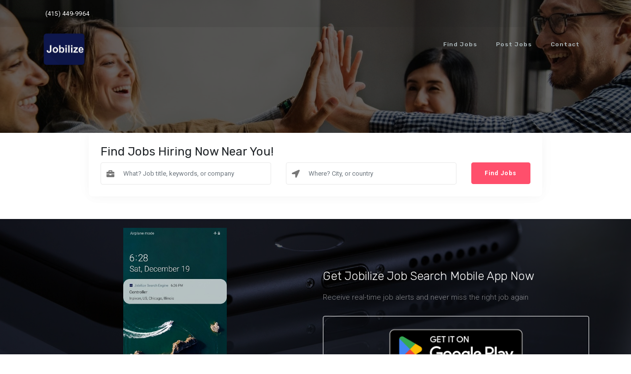

--- FILE ---
content_type: text/html;charset=UTF-8
request_url: https://www.jobilize.com/jobs/hiring-near-me;jsessionid=p5hfkm8gvXI6kMQA9wrKiOtSG-aW4Te2V0mbMfB1.web02
body_size: 13232
content:
<!DOCTYPE html>
<html xmlns="http://www.w3.org/1999/xhtml"><head id="j_idt2" prefix="og: http://ogp.me/ns#">


		    <meta charset="UTF-8" />
		    <meta name="viewport" content="width=device-width, initial-scale=1" />

		    
		    <link href="https://fonts.googleapis.com/css?family=Roboto:400,500,700|Rubik:400,500" rel="stylesheet" />
		    
		    <link rel="stylesheet" type="text/css" href="/resources/themes/joobsy/css/bootstrap.min.css" />
		    
		    
		    <link rel="stylesheet" type="text/css" href="/resources/themes/joobsy/css/materialdesignicons.min.css" />
		    <link rel="stylesheet" type="text/css" href="/resources/themes/joobsy/css/fontawesome.css" />
		    
		    <link rel="stylesheet" type="text/css" href="/resources/themes/joobsy/css/style.css" />
                <title>Careers and Jobs List | Jobilize
                </title>
            <meta name="Robots" content="index,follow" />

            <meta name="publisher" content="Jobilize.com" />
            <meta name="copyright" content="Copyright 2026 Jobilize" />
                    <link rel="canonical" href="https://www.jobilize.comjobs" />
                <meta name="description" content="Careers and Jobs List" />
                <meta name="Keywords" content="Careers and Jobs List" />

            <meta property="og:site_name" content="Jobilize" />
                    
                    <meta property="og:description" content="Careers and Jobs List" />
                    <meta property="og:type" content="JobPosting" />
                        <meta property="og:url" content="https://www.jobilize.comjobs" />
                        <meta property="og:image" content="https://www.jobilize.com/web-assets/jobilize/jobilize-icon-96.png" />
                        <meta name="twitter:image" content="https://www.jobilize.com/web-assets/jobilize/jobilize-icon-96.png" />

                    <meta name="twitter:card" content="summary" />
                    <meta name="twitter:site" content="@Jobilize" />
                    <meta name="twitter:description" content="Careers and Jobs List" />

            
            <link rel="manifest" href="/manifest.json" />
                <link href="/resources/css/qo-style-web31203.css" rel="stylesheet" /><script data-ad-client="ca-pub-9049601230606732" async src="https://pagead2.googlesyndication.com/pagead/js/adsbygoogle.js"></script><!-- Google tag (gtag.js) -->
<script async src="https://www.googletagmanager.com/gtag/js?id=G-TZEGRKT4B4"></script>
<script>
  window.dataLayer = window.dataLayer || [];
  function gtag(){dataLayer.push(arguments);}
  gtag('js', new Date());

  gtag('config', 'G-TZEGRKT4B4');
</script><meta property="fb:admins" content="100007512124982" /><meta name="google-site-verification" content="vql8wdxj7t5D0hP6yAu3i6eI5kVNq-016E6-upDGvBg" /><meta name="google-site-verification" content="aoKefMO0vaA5ZHIjlSEx6Etcj6dtnnR-O_s4wGYUO08" /><meta name="google-site-verification" content="NLr6pNrDz2APZV73J7E7Oi3l42nDRH9UYWFTz-0ZNKo" /><meta name="google-site-verification" content="f8zE7e0GEzpukePO6Tt_3OKMWdBVxdJUJXuAvsqY1_M" /><meta name="google-site-verification" content="bD2pOhlkG6OClkZpwnsRKakxZNkcAN_dxupMDNLe3Mk" /><meta name="google-site-verification" content="mZ9Y8xIDqWQA_5QrOF7irrtQESJiql1Bvo1DmzQyC9o" /><meta name="p:domain_verify" content="09c7f97b97158d6621f8e8520198e8b5"/><script async src="//pagead2.googlesyndication.com/pagead/js/adsbygoogle.js"></script>
<script>
  (adsbygoogle = window.adsbygoogle || []).push({
    google_ad_client: "ca-pub-7655544069940786",
    enable_page_level_ads: true
  });
</script><meta name="yandex-verification" content="916d2b53264fcd42" /><script data-ad-client="ca-pub-9049601230606732" async src="https://pagead2.googlesyndication.com/pagead/js/adsbygoogle.js"></script><!-- Google tag (gtag.js) -->
<script async src="https://www.googletagmanager.com/gtag/js?id=G-TZEGRKT4B4"></script>
<script>
  window.dataLayer = window.dataLayer || [];
  function gtag(){dataLayer.push(arguments);}
  gtag('js', new Date());

  gtag('config', 'G-TZEGRKT4B4');
</script><meta property="fb:admins" content="100007512124982" /><meta name="google-site-verification" content="vql8wdxj7t5D0hP6yAu3i6eI5kVNq-016E6-upDGvBg" /><meta name="google-site-verification" content="aoKefMO0vaA5ZHIjlSEx6Etcj6dtnnR-O_s4wGYUO08" /><meta name="google-site-verification" content="NLr6pNrDz2APZV73J7E7Oi3l42nDRH9UYWFTz-0ZNKo" /><meta name="google-site-verification" content="f8zE7e0GEzpukePO6Tt_3OKMWdBVxdJUJXuAvsqY1_M" /><meta name="google-site-verification" content="bD2pOhlkG6OClkZpwnsRKakxZNkcAN_dxupMDNLe3Mk" /><meta name="google-site-verification" content="mZ9Y8xIDqWQA_5QrOF7irrtQESJiql1Bvo1DmzQyC9o" /><meta name="p:domain_verify" content="09c7f97b97158d6621f8e8520198e8b5"/><script async src="//pagead2.googlesyndication.com/pagead/js/adsbygoogle.js"></script>
<script>
  (adsbygoogle = window.adsbygoogle || []).push({
    google_ad_client: "ca-pub-7655544069940786",
    enable_page_level_ads: true
  });
</script><meta name="yandex-verification" content="916d2b53264fcd42" /><script data-ad-client="ca-pub-9049601230606732" async src="https://pagead2.googlesyndication.com/pagead/js/adsbygoogle.js"></script><!-- Google tag (gtag.js) -->
<script async src="https://www.googletagmanager.com/gtag/js?id=G-TZEGRKT4B4"></script>
<script>
  window.dataLayer = window.dataLayer || [];
  function gtag(){dataLayer.push(arguments);}
  gtag('js', new Date());

  gtag('config', 'G-TZEGRKT4B4');
</script><meta property="fb:admins" content="100007512124982" /><meta name="google-site-verification" content="vql8wdxj7t5D0hP6yAu3i6eI5kVNq-016E6-upDGvBg" /><meta name="google-site-verification" content="aoKefMO0vaA5ZHIjlSEx6Etcj6dtnnR-O_s4wGYUO08" /><meta name="google-site-verification" content="NLr6pNrDz2APZV73J7E7Oi3l42nDRH9UYWFTz-0ZNKo" /><meta name="google-site-verification" content="f8zE7e0GEzpukePO6Tt_3OKMWdBVxdJUJXuAvsqY1_M" /><meta name="google-site-verification" content="bD2pOhlkG6OClkZpwnsRKakxZNkcAN_dxupMDNLe3Mk" /><meta name="google-site-verification" content="mZ9Y8xIDqWQA_5QrOF7irrtQESJiql1Bvo1DmzQyC9o" /><meta name="p:domain_verify" content="09c7f97b97158d6621f8e8520198e8b5"/><script async src="//pagead2.googlesyndication.com/pagead/js/adsbygoogle.js"></script>
<script>
  (adsbygoogle = window.adsbygoogle || []).push({
    google_ad_client: "ca-pub-7655544069940786",
    enable_page_level_ads: true
  });
</script><meta name="yandex-verification" content="916d2b53264fcd42" />
            
            <link rel="shortcut icon" type="image/x-icon" href="/favicon.ico" />
            <link href="/web-assets/jobilize/jobilize-icon-48.png" rel="shortcut icon" />
            <link rel="apple-touch-icon" href="/web-assets/jobilize/jobilize-icon-192.png" sizes="152x152" />
            <link rel="apple-touch-icon" href="/web-assets/jobilize/jobilize-icon-144.png" sizes="144x144" />
            <link rel="apple-touch-icon" href="/web-assets/jobilize/jobilize-icon-128.png" sizes="128x128" />
            <link rel="apple-touch-icon" href="/web-assets/jobilize/jobilize-icon-114.png" sizes="114x114" />
            <link rel="apple-touch-icon" href="/web-assets/jobilize/jobilize-icon-96.png" sizes="96x96" />
            <link rel="apple-touch-icon" href="/web-assets/jobilize/jobilize-icon-72.png" sizes="72x72" />
            <link rel="apple-touch-icon" href="/web-assets/jobilize/jobilize-icon-48.png" sizes="48x48" /></head><body>
            <script>
                var isUserSignedIn = false;
                var isOAuthUser = false;
                var topicId = 'common';
            </script>

    
    <header id="topnav" class="defaultscroll scroll-active">
	        <div class="tagline">
	            <div class="container">
		                <div class="float-left">
			                    <div class="email"><a href="tel:(415)%20449-9964" title="Contact Jobilize Support">
			                    		<i class="mdi mdi-phone"></i> 
			                    		(415) 449-9964</a>
			                    </div>
		                </div>
	                <div class="float-right">
	                    <ul class="topbar-list list-unstyled d-flex" style="margin: 11px 0px;">
	                    </ul>
	                </div>
	                <div class="clearfix"></div>
	            </div>
	        </div>
        
        
        
        
        <div class="container">
            
            <div>
                <a href="https://www.jobilize.com" class="logo">
                    <img src="//www.jobilize.com/web-assets/jobilize/jobilize-icon-96" alt="" class="logo-light" height="90" />
                    <img src="//www.jobilize.com/web-assets/jobilize/jobilize-icon-96" alt="" class="logo-dark" height="60" />
                </a>
            </div>
            
            <div class="menu-extras menu-fix">

                <div class="menu-item">
                    
                    <a class="navbar-toggle">
                        <div class="lines">
                            <span></span>
                            <span></span>
                            <span></span>
                        </div>
                    </a>
                    
                </div>
            </div>

            <div id="navigation">

                
                <ul class="navigation-menu">
                    <li class="has-submenu"><a href="/jobs/hiring-now-near-me;jsessionid=uqh3hV5-KSqAkH1kR0y2qgs9Jf8IE6mKqDCJSIDJ.web12">Find Jobs</a>
                        <ul class="submenu">
                       		<li><a href="/manage-job-alerts/email;jsessionid=uqh3hV5-KSqAkH1kR0y2qgs9Jf8IE6mKqDCJSIDJ.web12">Job ALerts</a>
                       		</li>
                       		<li><a href="/jobs/hiring-now-near-me;jsessionid=uqh3hV5-KSqAkH1kR0y2qgs9Jf8IE6mKqDCJSIDJ.web12">Find Jobs Hiring Now</a>
                       		</li>
                       		<li><a href="/public/mobile-applications.xhtml;jsessionid=uqh3hV5-KSqAkH1kR0y2qgs9Jf8IE6mKqDCJSIDJ.web12">Job Search Mobile Apps</a>
                       		</li>
	                            <li class="has-submenu"><a href="/public/signup.xhtml" title="Create new account">SignUp / SignIn</a></li>
                        
                        </ul>
                    </li>
                    <li class="has-submenu"><a href="/public/how-to-post-jobs.xhtml;jsessionid=uqh3hV5-KSqAkH1kR0y2qgs9Jf8IE6mKqDCJSIDJ.web12" title="How to post jobs?">Post Jobs</a>
                        <span class="menu-arrow"></span>
                        <ul class="submenu">
                        
                            <li><a href="/public/how-to-post-jobs.xhtml;jsessionid=uqh3hV5-KSqAkH1kR0y2qgs9Jf8IE6mKqDCJSIDJ.web12" title="How to post jobs?">How to post jobs?</a>
                            </li>
	                            <li><a href="/public/create-corporate-account.xhtml;jsessionid=uqh3hV5-KSqAkH1kR0y2qgs9Jf8IE6mKqDCJSIDJ.web12" title="Create Corporate Account">Create Corporate Account</a>
	                            </li>
	                            <li><a href="/public/corporate-signin.xhtml;jsessionid=uqh3hV5-KSqAkH1kR0y2qgs9Jf8IE6mKqDCJSIDJ.web12" title="Corporate Sign-In">Corporate Sign-In</a>
	                            </li>
                        </ul>
                    </li>                    
                    
                    <li class="has-submenu">
                        <a href="/public/contactUs.xhtml" title="Contact Us">Contact</a>
                    </li>
                    
                                            
                </ul>
                
            </div>
        </div>
    </header>
			    <section class="page-header">
			        <div class="bg-overlay"></div>
			    </section>
				<div class="container">
			        <div class="home-form-position">
			            <div class="row justify-content-center">
			                <div class="col-lg-10">
			                    <div class="home-registration-form bg-white job-list-reg-form-flow p-4 mb-3">
			                    	<h4>Find Jobs Hiring Now Near You!</h4>
			                    	<form method="get" action="/job/search/api" target="_top" id="job_search_api_form" class="registration-form">
			                            <div class="row">
			                                <div class="col-lg-5 col-md-6">
			                                    <div class="registration-form-box">
			                                        <i class="fa fa-briefcase"></i>
			                                        <input type="text" name="q" placeholder="What? Job title, keywords, or company" size="50" maxlength="60" class="form-control registration-input-box" />
			                                    </div>
			                                </div>
			                                <div class="col-lg-5 col-md-6">
			                                    <div class="registration-form-box">
			                                        <i class="fa fa-location-arrow"></i>
			                                        <input type="text" name="loc" id="search_location_input" placeholder="Where? City, or country" size="50" maxlength="50" class="form-control registration-input-box" />
			                                    </div>
			                                </div>
			                                <div class="col-lg-2 col-md-6">
			                                    <div class="registration-form-box">
			                                        <input type="submit" id="submit" name="send" class="submitBnt btn btn-custom btn-block" value="Find Jobs" />
			                                    </div>
			                                </div>
			                            </div>
			                        </form>
			                    </div>
			                </div>
			            </div>
			        </div>
			    </div>
		    <section class="counter-bg">
		        <div class="bg-overlay"></div>
		        <div class="container">
		            <div class="row align-items-center">
		                <div class="col-md-6 order-md-1 order-2">
		                    <div class="job-about-app-img mt-40">
		                        <img src="//www.jobilize.com/web-assets/mobile-app/jobilize-mobile-app.jpg" alt="Get Jobilize Mobile App" class="img-fluid mx-auto d-block mobile-sample-img" />
		                    </div>
		                </div>
		                <div class="col-md-6 order-md-2 order-1">
		                    <div class="app-about-content">
		                        <div class="app-about-desc text-white">
		                            <h4 class="text-white mb-3 font-weight-light">Get Jobilize Job Search Mobile App Now</h4>
		                            <p class="mb-4 f-15 font-weight-light text-white-50">Receive real-time job alerts and never miss the right job again</p>

		                                <a href="https://play.google.com/store/apps/details?id=com.jobilize.mobile.android" class="btn app-btn btn-outline mb-3" target="_" onclick="sendAnalytics('lstA')">
		                                	<img alt="Get it on Google Play" src="https://play.google.com/intl/en_us/badges/images/generic/en_badge_web_generic.png" class="app-store-img play-store-img" />
		                                </a>
		                                <a href="https://apps.apple.com/us/app/jobilize-job-search/id1550254458" class="btn app-btn btn-outline mb-3" target="_" onclick="sendAnalytics('lstI')">
		                                	<img alt="Download on the App Store" src="//www.jobilize.com/web-assets/mobile-app/apple-app-store-badge-square.svg" class="app-store-img apple-store-img" />
		                                </a>
		                        </div>
		                    </div>
		                </div>
		            </div>
		        </div>
		    </section>

			    <section class="section pt-0">
			        <div class="container">
			            <div class="row justify-content-center">
			                <div class="col-lg-9">
			                    <div class="title text-center mb-9">
			                        <h1 class="top-page-header dark-text-anchor"><a href="/jobs/hiring-now-near-me;jsessionid=uqh3hV5-KSqAkH1kR0y2qgs9Jf8IE6mKqDCJSIDJ.web12">Careers and Jobs List</a>
			                        </h1>
			                        <div class="title-icon position-relative">
			                            <i class="mdi mdi-chevron-down position-relative h3 text-custom bg-white"></i>
			                        </div>
			                    </div>
			                </div>
			            </div>
        
            <div class="job-list-div">
               
               
                    <div class="row">
                        <div class="col-lg-12">
                            <div class="job-list-box mt-4">
                                <div class="p-3">
                                    <div class="row align-items-center">
                                        <div class="col-lg-2">
                                            <div class="company-logo-img">
                                            </div>
                                        </div>
                                        <div class="col-lg-9 col-md-9">
                                            <div class="job-list-desc">
                                                <h6 class="mb-2 dark-text-anchor"><a href="/job/us-arkansas-fort-smith-retail-display-installer-technology-2020-companies;jsessionid=uqh3hV5-KSqAkH1kR0y2qgs9Jf8IE6mKqDCJSIDJ.web12?src=" class="">Retail Display Installer – Technology</a>
                                                </h6>
						                    	<p class="dark-text-anchor mb-0"><i class="mdi mdi-briefcase mr-2"></i><a href="/jobs/company/2020-companies;jsessionid=uqh3hV5-KSqAkH1kR0y2qgs9Jf8IE6mKqDCJSIDJ.web12">2020 Companies</a>
						                    	</p>
                                                
                                                
                                                <ul class="list-inline mb-0">
	                                                    <li class="list-inline-item mr-3">
	                                                        <p class="dark-text-anchor mb-0">
	                                                        		<i class="mdi mdi-map-marker mr-2"></i><span class="job-detail-value">US</span> -  
																   Arkansas -  
																   <span class="job-detail-value">Arkansas</span> -  
																   <a href="/jobs/city/fort-smith;jsessionid=uqh3hV5-KSqAkH1kR0y2qgs9Jf8IE6mKqDCJSIDJ.web12">Fort Smith</a>
	                                                        </p>
	                                                    </li>                
	                                                    <li class="list-inline-item">
	                                                        <p class="text-muted mb-0"><i class="mdi mdi-clock-outline mr-2"></i><span class="job-detail-value">January 16, 2026</span>
	                                                        </p>
	                                                    </li>
								                    
                                                    
                                                </ul>
							                    <hr />
						                    		<p>Job Type: Per Required Need Work Location: Market - SS - AR - Fort Smith Overview: Retail Display Installer - Technology Location: Travel up to 90 miles from home, on average | Paid drive time & mileage reimbursement Schedule: Work Monday-Friday | Weekends are not required 2020 Companies seeks a...
						                    		</p>
							                    
                                                <div class="mt-3"><a href="/job/us-arkansas-fort-smith-retail-display-installer-technology-2020-companies;jsessionid=uqh3hV5-KSqAkH1kR0y2qgs9Jf8IE6mKqDCJSIDJ.web12?src=" class="btn-lg btn btn-outline-success">
						                    			View Job Details
						                    		</a>
                                                </div>
							                    
                                            </div>
                                        </div>
                                    </div>
                                </div>
                            </div>
                        </div>
                    </div>
            		
                    <hr />
               
               
                    <div class="row">
                        <div class="col-lg-12">
                            <div class="job-list-box mt-4">
                                <div class="p-3">
                                    <div class="row align-items-center">
                                        <div class="col-lg-2">
                                            <div class="company-logo-img">
                                            </div>
                                        </div>
                                        <div class="col-lg-9 col-md-9">
                                            <div class="job-list-desc">
                                                <h6 class="mb-2 dark-text-anchor"><a href="/job/us-california-huntington-retail-display-installer-technology-2020;jsessionid=uqh3hV5-KSqAkH1kR0y2qgs9Jf8IE6mKqDCJSIDJ.web12?src=" class="">Retail Display Installer – Technology</a>
                                                </h6>
						                    	<p class="dark-text-anchor mb-0"><i class="mdi mdi-briefcase mr-2"></i><a href="/jobs/company/2020-companies;jsessionid=uqh3hV5-KSqAkH1kR0y2qgs9Jf8IE6mKqDCJSIDJ.web12">2020 Companies</a>
						                    	</p>
                                                
                                                
                                                <ul class="list-inline mb-0">
	                                                    <li class="list-inline-item mr-3">
	                                                        <p class="dark-text-anchor mb-0">
	                                                        		<i class="mdi mdi-map-marker mr-2"></i><span class="job-detail-value">US</span> -  
																   California -  
																   <span class="job-detail-value">California</span> -  
																   <a href="/jobs/city/huntington;jsessionid=uqh3hV5-KSqAkH1kR0y2qgs9Jf8IE6mKqDCJSIDJ.web12">Huntington</a>
	                                                        </p>
	                                                    </li>                
	                                                    <li class="list-inline-item">
	                                                        <p class="text-muted mb-0"><i class="mdi mdi-clock-outline mr-2"></i><span class="job-detail-value">January 14, 2026</span>
	                                                        </p>
	                                                    </li>
								                    
                                                    
                                                </ul>
							                    <hr />
						                    		<p>Job Type: Per Required Need Work Location: Market - SS - NY - Long Island Overview: Retail Display Installer - Technology Location: Travel up to 90 miles from home, on average | Paid drive time & mileage reimbursement Schedule: Work Monday-Friday | Weekends are not required 2020 Companies seeks a...
						                    		</p>
							                    
                                                <div class="mt-3"><a href="/job/us-california-huntington-retail-display-installer-technology-2020;jsessionid=uqh3hV5-KSqAkH1kR0y2qgs9Jf8IE6mKqDCJSIDJ.web12?src=" class="btn-lg btn btn-outline-success">
						                    			View Job Details
						                    		</a>
                                                </div>
							                    
                                            </div>
                                        </div>
                                    </div>
                                </div>
                            </div>
                        </div>
                    </div>
            		
                    <hr />
               
               
                    <div class="row">
                        <div class="col-lg-12">
                            <div class="job-list-box mt-4">
                                <div class="p-3">
                                    <div class="row align-items-center">
                                        <div class="col-lg-2">
                                            <div class="company-logo-img">
                                            </div>
                                        </div>
                                        <div class="col-lg-9 col-md-9">
                                            <div class="job-list-desc">
                                                <h6 class="mb-2 dark-text-anchor"><a href="/job/us-arizona-phoenix-inspection-technician-iii-2nd-shift-rtx-hiring;jsessionid=uqh3hV5-KSqAkH1kR0y2qgs9Jf8IE6mKqDCJSIDJ.web12?src=" class="">Inspection Technician III, 2nd Shift</a>
                                                </h6>
						                    	<p class="dark-text-anchor mb-0"><i class="mdi mdi-briefcase mr-2"></i><a href="/jobs/company/rtx;jsessionid=uqh3hV5-KSqAkH1kR0y2qgs9Jf8IE6mKqDCJSIDJ.web12">RTX</a>
						                    	</p>
                                                
                                                
                                                <ul class="list-inline mb-0">
	                                                    <li class="list-inline-item mr-3">
	                                                        <p class="dark-text-anchor mb-0">
	                                                        		<i class="mdi mdi-map-marker mr-2"></i><span class="job-detail-value">US</span> -  
																   Arizona -  
																   <span class="job-detail-value">Arizona</span> -  
																   <a href="/jobs/city/phoenix;jsessionid=uqh3hV5-KSqAkH1kR0y2qgs9Jf8IE6mKqDCJSIDJ.web12">Phoenix</a>
	                                                        </p>
	                                                    </li>                
	                                                    <li class="list-inline-item">
	                                                        <p class="text-muted mb-0"><i class="mdi mdi-clock-outline mr-2"></i><span class="job-detail-value">January 6, 2026</span>
	                                                        </p>
	                                                    </li>
								                    
                                                    
                                                </ul>
							                    <hr />
						                    		<p>Date Posted: Country: United States of America Location: A50: Phoenix - Aerospace 1007 E. University Drive, Phoenix, AZ, 85034 USA Position Role Type: Onsite U. S. Citizen, U. S. Person, or Immigration Status Requirements: U. S. citizenship is required, as only U. S. citizens are authorized to...
						                    		</p>
							                    
                                                <div class="mt-3"><a href="/job/us-arizona-phoenix-inspection-technician-iii-2nd-shift-rtx-hiring;jsessionid=uqh3hV5-KSqAkH1kR0y2qgs9Jf8IE6mKqDCJSIDJ.web12?src=" class="btn-lg btn btn-outline-success">
						                    			View Job Details
						                    		</a>
                                                </div>
							                    
                                            </div>
                                        </div>
                                    </div>
                                </div>
                            </div>
                        </div>
                    </div>
            		
                    <hr />
               
               
                    <div class="row">
                        <div class="col-lg-12">
                            <div class="job-list-box mt-4">
                                <div class="p-3">
                                    <div class="row align-items-center">
                                        <div class="col-lg-2">
                                            <div class="company-logo-img">
                                            </div>
                                        </div>
                                        <div class="col-lg-9 col-md-9">
                                            <div class="job-list-desc">
                                                <h6 class="mb-2 dark-text-anchor"><a href="/job/us-new-hampshire-portsmouth-retail-display-installer-technology-2020;jsessionid=uqh3hV5-KSqAkH1kR0y2qgs9Jf8IE6mKqDCJSIDJ.web12?src=" class="">Retail Display Installer – Technology</a>
                                                </h6>
						                    	<p class="dark-text-anchor mb-0"><i class="mdi mdi-briefcase mr-2"></i><a href="/jobs/company/2020-companies;jsessionid=uqh3hV5-KSqAkH1kR0y2qgs9Jf8IE6mKqDCJSIDJ.web12">2020 Companies</a>
						                    	</p>
                                                
                                                
                                                <ul class="list-inline mb-0">
	                                                    <li class="list-inline-item mr-3">
	                                                        <p class="dark-text-anchor mb-0">
	                                                        		<i class="mdi mdi-map-marker mr-2"></i><span class="job-detail-value">US</span> -  
																   New Hampshire -  
																   <span class="job-detail-value">New Hampshire</span> -  
																   <a href="/jobs/city/portsmouth;jsessionid=uqh3hV5-KSqAkH1kR0y2qgs9Jf8IE6mKqDCJSIDJ.web12">Portsmouth</a>
	                                                        </p>
	                                                    </li>                
	                                                    <li class="list-inline-item">
	                                                        <p class="text-muted mb-0"><i class="mdi mdi-clock-outline mr-2"></i><span class="job-detail-value">January 5, 2026</span>
	                                                        </p>
	                                                    </li>
								                    
                                                    
                                                </ul>
							                    <hr />
						                    		<p>Job Type: Per Required Need Work Location: Market - SS - NH - Portsmouth Overview: 2020 Companies is hiring a part-time merchandisingField Service Representative The Field Service Representative role involves many responsibilities, focusing on job execution, directive execution, task follow-through,...
						                    		</p>
							                    
                                                <div class="mt-3"><a href="/job/us-new-hampshire-portsmouth-retail-display-installer-technology-2020;jsessionid=uqh3hV5-KSqAkH1kR0y2qgs9Jf8IE6mKqDCJSIDJ.web12?src=" class="btn-lg btn btn-outline-success">
						                    			View Job Details
						                    		</a>
                                                </div>
							                    
                                            </div>
                                        </div>
                                    </div>
                                </div>
                            </div>
                        </div>
                    </div>
            		
                    <hr />
               
               
                    <div class="row">
                        <div class="col-lg-12">
                            <div class="job-list-box mt-4">
                                <div class="p-3">
                                    <div class="row align-items-center">
                                        <div class="col-lg-2">
                                            <div class="company-logo-img">
                                            </div>
                                        </div>
                                        <div class="col-lg-9 col-md-9">
                                            <div class="job-list-desc">
                                                <h6 class="mb-2 dark-text-anchor"><a href="/job/us-california-los-angeles-rn-registered-nurse-case-manager-masc-medical;jsessionid=uqh3hV5-KSqAkH1kR0y2qgs9Jf8IE6mKqDCJSIDJ.web12?src=" class="">RN/Registered Nurse Case Manager</a>
                                                </h6>
						                    	<p class="dark-text-anchor mb-0"><i class="mdi mdi-briefcase mr-2"></i><a href="/jobs/company/masc-medical;jsessionid=uqh3hV5-KSqAkH1kR0y2qgs9Jf8IE6mKqDCJSIDJ.web12">MASC Medical</a>
						                    	</p>
                                                
                                                
                                                <ul class="list-inline mb-0">
	                                                    <li class="list-inline-item mr-3">
	                                                        <p class="dark-text-anchor mb-0">
	                                                        		<i class="mdi mdi-map-marker mr-2"></i><span class="job-detail-value">US</span> -  
																   California -  
																   <span class="job-detail-value">California</span> -  
																   <a href="/jobs/city/los-angeles;jsessionid=uqh3hV5-KSqAkH1kR0y2qgs9Jf8IE6mKqDCJSIDJ.web12">Los Angeles</a>
	                                                        </p>
	                                                    </li>                
	                                                    <li class="list-inline-item">
	                                                        <p class="text-muted mb-0"><i class="mdi mdi-clock-outline mr-2"></i><span class="job-detail-value">January 17, 2026</span>
	                                                        </p>
	                                                    </li>
								                    
                                                    
                                                </ul>
							                    <hr />
						                    		<p>RN Case Manager Los Angeles, CA (Hybrid) • The RN Case Manager - LTAC Transitions facilitates safe, timely, and well-coordinated transitions of patients from Long-Term Acute Care (LTAC) settings to lower-but medically appropriate-levels of care, including skilled nursing facilities, sub acute units,...
						                    		</p>
							                    
                                                <div class="mt-3"><a href="/job/us-california-los-angeles-rn-registered-nurse-case-manager-masc-medical;jsessionid=uqh3hV5-KSqAkH1kR0y2qgs9Jf8IE6mKqDCJSIDJ.web12?src=" class="btn-lg btn btn-outline-success">
						                    			View Job Details
						                    		</a>
                                                </div>
							                    
                                            </div>
                                        </div>
                                    </div>
                                </div>
                            </div>
                        </div>
                    </div>
            		
                    <hr />
               
               
                    <div class="row">
                        <div class="col-lg-12">
                            <div class="job-list-box mt-4">
                                <div class="p-3">
                                    <div class="row align-items-center">
                                        <div class="col-lg-2">
                                            <div class="company-logo-img">
                                            </div>
                                        </div>
                                        <div class="col-lg-9 col-md-9">
                                            <div class="job-list-desc">
                                                <h6 class="mb-2 dark-text-anchor"><a href="/job/us-idaho-boise-full-time-financial-service-representative-mountain;jsessionid=uqh3hV5-KSqAkH1kR0y2qgs9Jf8IE6mKqDCJSIDJ.web12?src=" class="">Full Time Financial Service Representative</a>
                                                </h6>
						                    	<p class="dark-text-anchor mb-0"><i class="mdi mdi-briefcase mr-2"></i><a href="/jobs/company/mountain-america-credit-union;jsessionid=uqh3hV5-KSqAkH1kR0y2qgs9Jf8IE6mKqDCJSIDJ.web12">Mountain America Credit Union</a>
						                    	</p>
                                                
                                                
                                                <ul class="list-inline mb-0">
	                                                    <li class="list-inline-item mr-3">
	                                                        <p class="dark-text-anchor mb-0">
	                                                        		<i class="mdi mdi-map-marker mr-2"></i><span class="job-detail-value">US</span> -  
																   Idaho -  
																   <span class="job-detail-value">Idaho</span> -  
																   <a href="/jobs/city/boise;jsessionid=uqh3hV5-KSqAkH1kR0y2qgs9Jf8IE6mKqDCJSIDJ.web12">Boise</a>
	                                                        </p>
	                                                    </li>                
	                                                    <li class="list-inline-item">
	                                                        <p class="text-muted mb-0"><i class="mdi mdi-clock-outline mr-2"></i><span class="job-detail-value">January 10, 2026</span>
	                                                        </p>
	                                                    </li>
								                    
                                                    
                                                </ul>
							                    <hr />
						                    		<p>Please reference the schedule and minimum qualifications listed below before applying. If you need assistance with filling out our application form or during any phase of the application, interview, or employment process, please notify our Human Resources Team at option 1 or email and every...
						                    		</p>
							                    
                                                <div class="mt-3"><a href="/job/us-idaho-boise-full-time-financial-service-representative-mountain;jsessionid=uqh3hV5-KSqAkH1kR0y2qgs9Jf8IE6mKqDCJSIDJ.web12?src=" class="btn-lg btn btn-outline-success">
						                    			View Job Details
						                    		</a>
                                                </div>
							                    
                                            </div>
                                        </div>
                                    </div>
                                </div>
                            </div>
                        </div>
                    </div>
            		
                    <hr />
               
               
                    <div class="row">
                        <div class="col-lg-12">
                            <div class="job-list-box mt-4">
                                <div class="p-3">
                                    <div class="row align-items-center">
                                        <div class="col-lg-2">
                                            <div class="company-logo-img">
                                            </div>
                                        </div>
                                        <div class="col-lg-9 col-md-9">
                                            <div class="job-list-desc">
                                                <h6 class="mb-2 dark-text-anchor"><a href="/job/us-barranquitas-asesor-de-ventas-ricardo-caballero-auto-hiring-now;jsessionid=uqh3hV5-KSqAkH1kR0y2qgs9Jf8IE6mKqDCJSIDJ.web12?src=" class="">Asesor de Ventas</a>
                                                </h6>
						                    	<p class="dark-text-anchor mb-0"><i class="mdi mdi-briefcase mr-2"></i><a href="/jobs/company/ricardo-caballero-auto;jsessionid=uqh3hV5-KSqAkH1kR0y2qgs9Jf8IE6mKqDCJSIDJ.web12">Ricardo Caballero Auto</a>
						                    	</p>
                                                
                                                
                                                <ul class="list-inline mb-0">
	                                                    <li class="list-inline-item mr-3">
	                                                        <p class="dark-text-anchor mb-0">
	                                                        		<i class="mdi mdi-map-marker mr-2"></i><span class="job-detail-value">US</span> -  
																   <a href="/jobs/city/barranquitas;jsessionid=uqh3hV5-KSqAkH1kR0y2qgs9Jf8IE6mKqDCJSIDJ.web12">Barranquitas</a>
	                                                        </p>
	                                                    </li>                
	                                                    <li class="list-inline-item">
	                                                        <p class="text-muted mb-0"><i class="mdi mdi-clock-outline mr-2"></i><span class="job-detail-value">January 10, 2026</span>
	                                                        </p>
	                                                    </li>
								                    
                                                    
                                                </ul>
							                    <hr />
						                    		<p>Beneficios: • Adiestramiento al desarrollo profesional. • Seguro mdico privado [dental y visin] • Uniforme proporcionado • Bono de Navidad • Licencia de Vacaciones 15 das anuales • Licencia de Enfermedad 12 das anuales • Jornada Flexible • Oportunidad de Crecimiento Tipos de compensaciones...
						                    		</p>
							                    
                                                <div class="mt-3"><a href="/job/us-barranquitas-asesor-de-ventas-ricardo-caballero-auto-hiring-now;jsessionid=uqh3hV5-KSqAkH1kR0y2qgs9Jf8IE6mKqDCJSIDJ.web12?src=" class="btn-lg btn btn-outline-success">
						                    			View Job Details
						                    		</a>
                                                </div>
							                    
                                            </div>
                                        </div>
                                    </div>
                                </div>
                            </div>
                        </div>
                    </div>
            		
                    <hr />
               
               
                    <div class="row">
                        <div class="col-lg-12">
                            <div class="job-list-box mt-4">
                                <div class="p-3">
                                    <div class="row align-items-center">
                                        <div class="col-lg-2">
                                            <div class="company-logo-img">
                                            </div>
                                        </div>
                                        <div class="col-lg-9 col-md-9">
                                            <div class="job-list-desc">
                                                <h6 class="mb-2 dark-text-anchor"><a href="/job/us-tennessee-nashville-senior-consultant-guidehouse-hiring-now-job;jsessionid=uqh3hV5-KSqAkH1kR0y2qgs9Jf8IE6mKqDCJSIDJ.web12?src=" class="">Senior Consultant</a>
                                                </h6>
						                    	<p class="dark-text-anchor mb-0"><i class="mdi mdi-briefcase mr-2"></i><a href="/jobs/company/guidehouse;jsessionid=uqh3hV5-KSqAkH1kR0y2qgs9Jf8IE6mKqDCJSIDJ.web12">Guidehouse</a>
						                    	</p>
                                                
                                                
                                                <ul class="list-inline mb-0">
	                                                    <li class="list-inline-item mr-3">
	                                                        <p class="dark-text-anchor mb-0">
	                                                        		<i class="mdi mdi-map-marker mr-2"></i><span class="job-detail-value">US</span> -  
																   Tennessee -  
																   <span class="job-detail-value">Tennessee</span> -  
																   <a href="/jobs/city/nashville;jsessionid=uqh3hV5-KSqAkH1kR0y2qgs9Jf8IE6mKqDCJSIDJ.web12">Nashville</a>
	                                                        </p>
	                                                    </li>                
	                                                    <li class="list-inline-item">
	                                                        <p class="text-muted mb-0"><i class="mdi mdi-clock-outline mr-2"></i><span class="job-detail-value">December 24, 2025</span>
	                                                        </p>
	                                                    </li>
								                    
                                                    
                                                </ul>
							                    <hr />
						                    		<p>Job Family: Technology Consulting Travel Required: Up to 25% Clearance Required: Ability to Obtain NACI What You Will Do: • Guidehouse Business Analysts support the successful delivery of technology and business transformation initiatives by bridging the gap between stakeholders and technical teams....
						                    		</p>
							                    
                                                <div class="mt-3"><a href="/job/us-tennessee-nashville-senior-consultant-guidehouse-hiring-now-job;jsessionid=uqh3hV5-KSqAkH1kR0y2qgs9Jf8IE6mKqDCJSIDJ.web12?src=" class="btn-lg btn btn-outline-success">
						                    			View Job Details
						                    		</a>
                                                </div>
							                    
                                            </div>
                                        </div>
                                    </div>
                                </div>
                            </div>
                        </div>
                    </div>
            		
                    <hr />
               
               
                    <div class="row">
                        <div class="col-lg-12">
                            <div class="job-list-box mt-4">
                                <div class="p-3">
                                    <div class="row align-items-center">
                                        <div class="col-lg-2">
                                            <div class="company-logo-img">
                                            </div>
                                        </div>
                                        <div class="col-lg-9 col-md-9">
                                            <div class="job-list-desc">
                                                <h6 class="mb-2 dark-text-anchor"><a href="/job/us-oregon-portland-intelligent-process-automation-engineering-manager;jsessionid=uqh3hV5-KSqAkH1kR0y2qgs9Jf8IE6mKqDCJSIDJ.web12?src=" class="">Intelligent Process Automation Engineering Manager</a>
                                                </h6>
						                    	<p class="dark-text-anchor mb-0"><i class="mdi mdi-briefcase mr-2"></i><a href="/jobs/company/columbia-sportswear-company;jsessionid=uqh3hV5-KSqAkH1kR0y2qgs9Jf8IE6mKqDCJSIDJ.web12">Columbia Sportswear Company</a>
						                    	</p>
                                                
                                                
                                                <ul class="list-inline mb-0">
	                                                    <li class="list-inline-item mr-3">
	                                                        <p class="dark-text-anchor mb-0">
	                                                        		<i class="mdi mdi-map-marker mr-2"></i><span class="job-detail-value">US</span> -  
																   Oregon -  
																   <span class="job-detail-value">Oregon</span> -  
																   <a href="/jobs/city/portland;jsessionid=uqh3hV5-KSqAkH1kR0y2qgs9Jf8IE6mKqDCJSIDJ.web12">Portland</a>
	                                                        </p>
	                                                    </li>                
	                                                    <li class="list-inline-item">
	                                                        <p class="text-muted mb-0"><i class="mdi mdi-clock-outline mr-2"></i><span class="job-detail-value">December 31, 2025</span>
	                                                        </p>
	                                                    </li>
								                    
                                                    
                                                </ul>
							                    <hr />
						                    		<p>This position is designated as a hybrid role based out of our headquarters near Portland, Oregon. The current expectation is for employees to work onsite four days per week, subject to change based on business needs. This in-office requirement may be adjusted at the discretion of the company. ABOUT...
						                    		</p>
							                    
                                                <div class="mt-3"><a href="/job/us-oregon-portland-intelligent-process-automation-engineering-manager;jsessionid=uqh3hV5-KSqAkH1kR0y2qgs9Jf8IE6mKqDCJSIDJ.web12?src=" class="btn-lg btn btn-outline-success">
						                    			View Job Details
						                    		</a>
                                                </div>
							                    
                                            </div>
                                        </div>
                                    </div>
                                </div>
                            </div>
                        </div>
                    </div>
            		
                    <hr />
               
               
                    <div class="row">
                        <div class="col-lg-12">
                            <div class="job-list-box mt-4">
                                <div class="p-3">
                                    <div class="row align-items-center">
                                        <div class="col-lg-2">
                                            <div class="company-logo-img">
                                            </div>
                                        </div>
                                        <div class="col-lg-9 col-md-9">
                                            <div class="job-list-desc">
                                                <h6 class="mb-2 dark-text-anchor"><a href="/job/us-ok-ssm-health-st-anthony-hospital-rn-registered-nurse-med-surg;jsessionid=uqh3hV5-KSqAkH1kR0y2qgs9Jf8IE6mKqDCJSIDJ.web12?src=" class="">RN/Registered Nurse - Med/Surg - Nights</a>
                                                </h6>
						                    	<p class="dark-text-anchor mb-0"><i class="mdi mdi-briefcase mr-2"></i><a href="/jobs/company/ssm-health;jsessionid=uqh3hV5-KSqAkH1kR0y2qgs9Jf8IE6mKqDCJSIDJ.web12">SSM Health</a>
						                    	</p>
                                                
                                                
                                                <ul class="list-inline mb-0">
	                                                    <li class="list-inline-item mr-3">
	                                                        <p class="dark-text-anchor mb-0">
	                                                        		<i class="mdi mdi-map-marker mr-2"></i><span class="job-detail-value">US</span> -  
																   <a href="/jobs/city/ok-ssm-health-st-anthony-hospital-;jsessionid=uqh3hV5-KSqAkH1kR0y2qgs9Jf8IE6mKqDCJSIDJ.web12">OK-SSM Health St. Anthony Hospital -</a>
	                                                        </p>
	                                                    </li>                
	                                                    <li class="list-inline-item">
	                                                        <p class="text-muted mb-0"><i class="mdi mdi-clock-outline mr-2"></i><span class="job-detail-value">December 22, 2025</span>
	                                                        </p>
	                                                    </li>
								                    
                                                    
                                                </ul>
							                    <hr />
						                    		<p>It's more than a career, it's a calling. OK-SSM Health St. Anthony Hospital - Shawnee Worker Type: Regular Job Summary: Provides direct nursing care in accordance with established policies, procedures and protocols of the healthcare organization. Job Responsibilities and Requirements: PRIMARY...
						                    		</p>
							                    
                                                <div class="mt-3"><a href="/job/us-ok-ssm-health-st-anthony-hospital-rn-registered-nurse-med-surg;jsessionid=uqh3hV5-KSqAkH1kR0y2qgs9Jf8IE6mKqDCJSIDJ.web12?src=" class="btn-lg btn btn-outline-success">
						                    			View Job Details
						                    		</a>
                                                </div>
							                    
                                            </div>
                                        </div>
                                    </div>
                                </div>
                            </div>
                        </div>
                    </div>
            		
                    <hr />
               
               
                    <div class="row">
                        <div class="col-lg-12">
                            <div class="job-list-box mt-4">
                                <div class="p-3">
                                    <div class="row align-items-center">
                                        <div class="col-lg-2">
                                            <div class="company-logo-img">
                                            </div>
                                        </div>
                                        <div class="col-lg-9 col-md-9">
                                            <div class="job-list-desc">
                                                <h6 class="mb-2 dark-text-anchor"><a href="/job/us-maine-wiscasset-camp-program-head-chewonki-foundation-hiring-now;jsessionid=uqh3hV5-KSqAkH1kR0y2qgs9Jf8IE6mKqDCJSIDJ.web12?src=" class="">Camp Program Head</a>
                                                </h6>
						                    	<p class="dark-text-anchor mb-0"><i class="mdi mdi-briefcase mr-2"></i><a href="/jobs/company/chewonki-foundation-inc;jsessionid=uqh3hV5-KSqAkH1kR0y2qgs9Jf8IE6mKqDCJSIDJ.web12">Chewonki Foundation Inc</a>
						                    	</p>
                                                
                                                
                                                <ul class="list-inline mb-0">
	                                                    <li class="list-inline-item mr-3">
	                                                        <p class="dark-text-anchor mb-0">
	                                                        		<i class="mdi mdi-map-marker mr-2"></i><span class="job-detail-value">US</span> -  
																   Maine -  
																   <span class="job-detail-value">Maine</span> -  
																   <a href="/jobs/city/wiscasset;jsessionid=uqh3hV5-KSqAkH1kR0y2qgs9Jf8IE6mKqDCJSIDJ.web12">Wiscasset</a>
	                                                        </p>
	                                                    </li>                
	                                                    <li class="list-inline-item">
	                                                        <p class="text-muted mb-0"><i class="mdi mdi-clock-outline mr-2"></i><span class="job-detail-value">December 24, 2025</span>
	                                                        </p>
	                                                    </li>
								                    
                                                    
                                                </ul>
							                    <hr />
						                    		<p>Do you thrive in energetic, outdoor environments? Are you a thoughtful leader who loves mentoring staff, building community, and creating unforgettable experiences for young people? Camp Chewonki is seeking a Program Head to help lead our activity programs and support a vibrant, caring, and...
						                    		</p>
							                    
                                                <div class="mt-3"><a href="/job/us-maine-wiscasset-camp-program-head-chewonki-foundation-hiring-now;jsessionid=uqh3hV5-KSqAkH1kR0y2qgs9Jf8IE6mKqDCJSIDJ.web12?src=" class="btn-lg btn btn-outline-success">
						                    			View Job Details
						                    		</a>
                                                </div>
							                    
                                            </div>
                                        </div>
                                    </div>
                                </div>
                            </div>
                        </div>
                    </div>
            		
                    <hr />
               
               
                    <div class="row">
                        <div class="col-lg-12">
                            <div class="job-list-box mt-4">
                                <div class="p-3">
                                    <div class="row align-items-center">
                                        <div class="col-lg-2">
                                            <div class="company-logo-img">
                                            </div>
                                        </div>
                                        <div class="col-lg-9 col-md-9">
                                            <div class="job-list-desc">
                                                <h6 class="mb-2 dark-text-anchor"><a href="/job/us-hawaii-waimea-kilohana-facility-enhancement-request-for-proposal;jsessionid=uqh3hV5-KSqAkH1kR0y2qgs9Jf8IE6mKqDCJSIDJ.web12?src=" class="">Kilohana Facility Enhancement: Request for Proposal</a>
                                                </h6>
						                    	<p class="dark-text-anchor mb-0"><i class="mdi mdi-briefcase mr-2"></i><a href="/jobs/company/girl-scouts-of-hawaii;jsessionid=uqh3hV5-KSqAkH1kR0y2qgs9Jf8IE6mKqDCJSIDJ.web12">Girl Scouts of Hawaii</a>
						                    	</p>
                                                
                                                
                                                <ul class="list-inline mb-0">
	                                                    <li class="list-inline-item mr-3">
	                                                        <p class="dark-text-anchor mb-0">
	                                                        		<i class="mdi mdi-map-marker mr-2"></i><span class="job-detail-value">US</span> -  
																   Hawaii -  
																   <span class="job-detail-value">Hawaii</span> -  
																   <a href="/jobs/city/waimea;jsessionid=uqh3hV5-KSqAkH1kR0y2qgs9Jf8IE6mKqDCJSIDJ.web12">Waimea</a>
	                                                        </p>
	                                                    </li>                
	                                                    <li class="list-inline-item">
	                                                        <p class="text-muted mb-0"><i class="mdi mdi-clock-outline mr-2"></i><span class="job-detail-value">December 22, 2025</span>
	                                                        </p>
	                                                    </li>
								                    
                                                    
                                                </ul>
							                    <hr />
						                    		<p>Request for Proposals (RFP) Campsite Facility Repairs and Improvements at Camp Kilohana, Island of Hawai'i Issued by: Girl Scouts of Hawaii Date Issued: October 13, 2025 Proposal Due Date: As soon as possible, with rolling consideration when at least 2 proposals are received 1. Introduction Girl...
						                    		</p>
							                    
                                                <div class="mt-3"><a href="/job/us-hawaii-waimea-kilohana-facility-enhancement-request-for-proposal;jsessionid=uqh3hV5-KSqAkH1kR0y2qgs9Jf8IE6mKqDCJSIDJ.web12?src=" class="btn-lg btn btn-outline-success">
						                    			View Job Details
						                    		</a>
                                                </div>
							                    
                                            </div>
                                        </div>
                                    </div>
                                </div>
                            </div>
                        </div>
                    </div>
            		
                    <hr />
               
               
                    <div class="row">
                        <div class="col-lg-12">
                            <div class="job-list-box mt-4">
                                <div class="p-3">
                                    <div class="row align-items-center">
                                        <div class="col-lg-2">
                                            <div class="company-logo-img">
                                            </div>
                                        </div>
                                        <div class="col-lg-9 col-md-9">
                                            <div class="job-list-desc">
                                                <h6 class="mb-2 dark-text-anchor"><a href="/job/us-massachusetts-boston-patient-care-operations-enrollment-coordinator;jsessionid=uqh3hV5-KSqAkH1kR0y2qgs9Jf8IE6mKqDCJSIDJ.web12?src=" class="">Patient Care Operations and Enrollment Coordinator</a>
                                                </h6>
						                    	<p class="dark-text-anchor mb-0"><i class="mdi mdi-briefcase mr-2"></i><a href="/jobs/company/pear-vc;jsessionid=uqh3hV5-KSqAkH1kR0y2qgs9Jf8IE6mKqDCJSIDJ.web12">Pear VC</a>
						                    	</p>
                                                
                                                
                                                <ul class="list-inline mb-0">
	                                                    <li class="list-inline-item mr-3">
	                                                        <p class="dark-text-anchor mb-0">
	                                                        		<i class="mdi mdi-map-marker mr-2"></i><span class="job-detail-value">US</span> -  
																   Massachusetts -  
																   <span class="job-detail-value">Massachusetts</span> -  
																   <a href="/jobs/city/boston;jsessionid=uqh3hV5-KSqAkH1kR0y2qgs9Jf8IE6mKqDCJSIDJ.web12">Boston</a>
	                                                        </p>
	                                                    </li>                
	                                                    <li class="list-inline-item">
	                                                        <p class="text-muted mb-0"><i class="mdi mdi-clock-outline mr-2"></i><span class="job-detail-value">January 12, 2026</span>
	                                                        </p>
	                                                    </li>
								                    
                                                    
                                                </ul>
							                    <hr />
						                    		<p>About Us BridgeHealthAI partners with Federally Qualified Health Centers (FQHCs) and community organizations to ensure every patient gets the care and benefits they deserve-without drowning care teams in paperwork. Our platform supercharges care coordination by automating high-friction tasks such as...
						                    		</p>
							                    
                                                <div class="mt-3"><a href="/job/us-massachusetts-boston-patient-care-operations-enrollment-coordinator;jsessionid=uqh3hV5-KSqAkH1kR0y2qgs9Jf8IE6mKqDCJSIDJ.web12?src=" class="btn-lg btn btn-outline-success">
						                    			View Job Details
						                    		</a>
                                                </div>
							                    
                                            </div>
                                        </div>
                                    </div>
                                </div>
                            </div>
                        </div>
                    </div>
            		
                    <hr />
               
               
                    <div class="row">
                        <div class="col-lg-12">
                            <div class="job-list-box mt-4">
                                <div class="p-3">
                                    <div class="row align-items-center">
                                        <div class="col-lg-2">
                                            <div class="company-logo-img">
                                            </div>
                                        </div>
                                        <div class="col-lg-9 col-md-9">
                                            <div class="job-list-desc">
                                                <h6 class="mb-2 dark-text-anchor"><a href="/job/us-pennsylvania-lancaster-assistant-professor-bible-college-hiring;jsessionid=uqh3hV5-KSqAkH1kR0y2qgs9Jf8IE6mKqDCJSIDJ.web12?src=" class="">Assistant Professor</a>
                                                </h6>
						                    	<p class="dark-text-anchor mb-0"><i class="mdi mdi-briefcase mr-2"></i><a href="/jobs/company/lancaster-bible-college;jsessionid=uqh3hV5-KSqAkH1kR0y2qgs9Jf8IE6mKqDCJSIDJ.web12">Lancaster Bible College</a>
						                    	</p>
                                                
                                                
                                                <ul class="list-inline mb-0">
	                                                    <li class="list-inline-item mr-3">
	                                                        <p class="dark-text-anchor mb-0">
	                                                        		<i class="mdi mdi-map-marker mr-2"></i><span class="job-detail-value">US</span> -  
																   Pennsylvania -  
																   <span class="job-detail-value">Pennsylvania</span> -  
																   <a href="/jobs/city/lancaster;jsessionid=uqh3hV5-KSqAkH1kR0y2qgs9Jf8IE6mKqDCJSIDJ.web12">Lancaster</a>
	                                                        </p>
	                                                    </li>                
	                                                    <li class="list-inline-item">
	                                                        <p class="text-muted mb-0"><i class="mdi mdi-clock-outline mr-2"></i><span class="job-detail-value">December 18, 2025</span>
	                                                        </p>
	                                                    </li>
								                    
                                                    
                                                </ul>
							                    <hr />
						                    		<p>Job Details • Job Location: Lancaster Campus - Lancaster, PA 17601 • Position Type: Faculty - 9 Month • Job Category: Academics Job Summary: This position exists for the purpose of teaching undergraduate level courses in mathematics and assisting the Chair in overseeing the curriculum and adjuncts...
						                    		</p>
							                    
                                                <div class="mt-3"><a href="/job/us-pennsylvania-lancaster-assistant-professor-bible-college-hiring;jsessionid=uqh3hV5-KSqAkH1kR0y2qgs9Jf8IE6mKqDCJSIDJ.web12?src=" class="btn-lg btn btn-outline-success">
						                    			View Job Details
						                    		</a>
                                                </div>
							                    
                                            </div>
                                        </div>
                                    </div>
                                </div>
                            </div>
                        </div>
                    </div>
            		
                    <hr />
               
               
                    <div class="row">
                        <div class="col-lg-12">
                            <div class="job-list-box mt-4">
                                <div class="p-3">
                                    <div class="row align-items-center">
                                        <div class="col-lg-2">
                                            <div class="company-logo-img">
                                            </div>
                                        </div>
                                        <div class="col-lg-9 col-md-9">
                                            <div class="job-list-desc">
                                                <h6 class="mb-2 dark-text-anchor"><a href="/job/us-texas-hooks-sales-associate-historic-phillips-forest-products-hiring;jsessionid=uqh3hV5-KSqAkH1kR0y2qgs9Jf8IE6mKqDCJSIDJ.web12?src=" class="">Sales Associate</a>
                                                </h6>
						                    	<p class="dark-text-anchor mb-0"><i class="mdi mdi-briefcase mr-2"></i><a href="/jobs/company/the-historic-phillips-forest-products;jsessionid=uqh3hV5-KSqAkH1kR0y2qgs9Jf8IE6mKqDCJSIDJ.web12">The Historic Phillips Forest Products</a>
						                    	</p>
                                                
                                                
                                                <ul class="list-inline mb-0">
	                                                    <li class="list-inline-item mr-3">
	                                                        <p class="dark-text-anchor mb-0">
	                                                        		<i class="mdi mdi-map-marker mr-2"></i><span class="job-detail-value">US</span> -  
																   Texas -  
																   <span class="job-detail-value">Texas</span> -  
																   <a href="/jobs/city/hooks;jsessionid=uqh3hV5-KSqAkH1kR0y2qgs9Jf8IE6mKqDCJSIDJ.web12">Hooks</a>
	                                                        </p>
	                                                    </li>                
	                                                    <li class="list-inline-item">
	                                                        <p class="text-muted mb-0"><i class="mdi mdi-clock-outline mr-2"></i><span class="job-detail-value">January 9, 2026</span>
	                                                        </p>
	                                                    </li>
								                    
                                                    
                                                </ul>
							                    <hr />
						                    		<p>The Forest Store Hooks Sales / Online Product Management /. • Reports to: • The Forest Store Hooks Manager. • Primary: • The Forest Store Head Sales Hooks is to act as the primary salesperson at The Forest Store Hooks. This includes both brick and mortar sales, and online sales as well as adding all...
						                    		</p>
							                    
                                                <div class="mt-3"><a href="/job/us-texas-hooks-sales-associate-historic-phillips-forest-products-hiring;jsessionid=uqh3hV5-KSqAkH1kR0y2qgs9Jf8IE6mKqDCJSIDJ.web12?src=" class="btn-lg btn btn-outline-success">
						                    			View Job Details
						                    		</a>
                                                </div>
							                    
                                            </div>
                                        </div>
                                    </div>
                                </div>
                            </div>
                        </div>
                    </div>
            		
                    <hr />
               
               
                    <div class="row">
                        <div class="col-lg-12">
                            <div class="job-list-box mt-4">
                                <div class="p-3">
                                    <div class="row align-items-center">
                                        <div class="col-lg-2">
                                            <div class="company-logo-img">
                                            </div>
                                        </div>
                                        <div class="col-lg-9 col-md-9">
                                            <div class="job-list-desc">
                                                <h6 class="mb-2 dark-text-anchor"><a href="/job/us-california-los-angeles-field-operations-associate-majestic-photobooth;jsessionid=uqh3hV5-KSqAkH1kR0y2qgs9Jf8IE6mKqDCJSIDJ.web12?src=" class="">Field Operations Associate</a>
                                                </h6>
						                    	<p class="dark-text-anchor mb-0"><i class="mdi mdi-briefcase mr-2"></i><a href="/jobs/company/majestic-photobooth;jsessionid=uqh3hV5-KSqAkH1kR0y2qgs9Jf8IE6mKqDCJSIDJ.web12">Majestic Photobooth</a>
						                    	</p>
                                                
                                                
                                                <ul class="list-inline mb-0">
	                                                    <li class="list-inline-item mr-3">
	                                                        <p class="dark-text-anchor mb-0">
	                                                        		<i class="mdi mdi-map-marker mr-2"></i><span class="job-detail-value">US</span> -  
																   California -  
																   <span class="job-detail-value">California</span> -  
																   <a href="/jobs/city/los-angeles;jsessionid=uqh3hV5-KSqAkH1kR0y2qgs9Jf8IE6mKqDCJSIDJ.web12">Los Angeles</a>
	                                                        </p>
	                                                    </li>                
	                                                    <li class="list-inline-item">
	                                                        <p class="text-muted mb-0"><i class="mdi mdi-clock-outline mr-2"></i><span class="job-detail-value">January 7, 2026</span>
	                                                        </p>
	                                                    </li>
								                    
                                                    
                                                </ul>
							                    <hr />
						                    		<p>Job Title: Field Operations Associate (Photobooths) Location: Chatsworth (Los Angeles area) • Department: Field Operations • Compensation: $28/hour (Full-time, ~40 hrs/week) • Schedule: Flexible schedule with weekend availability required About Us Join the team behind the nation's most iconic...
						                    		</p>
							                    
                                                <div class="mt-3"><a href="/job/us-california-los-angeles-field-operations-associate-majestic-photobooth;jsessionid=uqh3hV5-KSqAkH1kR0y2qgs9Jf8IE6mKqDCJSIDJ.web12?src=" class="btn-lg btn btn-outline-success">
						                    			View Job Details
						                    		</a>
                                                </div>
							                    
                                            </div>
                                        </div>
                                    </div>
                                </div>
                            </div>
                        </div>
                    </div>
            		
                    <hr />
               
               
                    <div class="row">
                        <div class="col-lg-12">
                            <div class="job-list-box mt-4">
                                <div class="p-3">
                                    <div class="row align-items-center">
                                        <div class="col-lg-2">
                                            <div class="company-logo-img">
                                            </div>
                                        </div>
                                        <div class="col-lg-9 col-md-9">
                                            <div class="job-list-desc">
                                                <h6 class="mb-2 dark-text-anchor"><a href="/job/us-florida-bascom-palmer-ophthalmic-technician-2-university-miami;jsessionid=uqh3hV5-KSqAkH1kR0y2qgs9Jf8IE6mKqDCJSIDJ.web12?src=" class="">Ophthalmic Technician 2</a>
                                                </h6>
						                    	<p class="dark-text-anchor mb-0"><i class="mdi mdi-briefcase mr-2"></i><a href="/jobs/company/university-of-miami;jsessionid=uqh3hV5-KSqAkH1kR0y2qgs9Jf8IE6mKqDCJSIDJ.web12">University of Miami</a>
						                    	</p>
                                                
                                                
                                                <ul class="list-inline mb-0">
	                                                    <li class="list-inline-item mr-3">
	                                                        <p class="dark-text-anchor mb-0">
	                                                        		<i class="mdi mdi-map-marker mr-2"></i><span class="job-detail-value">US</span> -  
																   Florida -  
																   <span class="job-detail-value">Florida</span> -  
																   <a href="/jobs/city/bascom-palmer;jsessionid=uqh3hV5-KSqAkH1kR0y2qgs9Jf8IE6mKqDCJSIDJ.web12">Bascom Palmer</a>
	                                                        </p>
	                                                    </li>                
	                                                    <li class="list-inline-item">
	                                                        <p class="text-muted mb-0"><i class="mdi mdi-clock-outline mr-2"></i><span class="job-detail-value">January 12, 2026</span>
	                                                        </p>
	                                                    </li>
								                    
                                                    
                                                </ul>
							                    <hr />
						                    		<p>Current Employees: If you are a current Staff, Faculty or Temporary employee at the University of Miami, please click here to log in to Workday to use the internal application process. To learn how to apply for a faculty or staff position, please review this tip sheet. * Sign On Bonus $5000 * The...
						                    		</p>
							                    
                                                <div class="mt-3"><a href="/job/us-florida-bascom-palmer-ophthalmic-technician-2-university-miami;jsessionid=uqh3hV5-KSqAkH1kR0y2qgs9Jf8IE6mKqDCJSIDJ.web12?src=" class="btn-lg btn btn-outline-success">
						                    			View Job Details
						                    		</a>
                                                </div>
							                    
                                            </div>
                                        </div>
                                    </div>
                                </div>
                            </div>
                        </div>
                    </div>
            		
                    <hr />
               
               
                    <div class="row">
                        <div class="col-lg-12">
                            <div class="job-list-box mt-4">
                                <div class="p-3">
                                    <div class="row align-items-center">
                                        <div class="col-lg-2">
                                            <div class="company-logo-img">
                                            </div>
                                        </div>
                                        <div class="col-lg-9 col-md-9">
                                            <div class="job-list-desc">
                                                <h6 class="mb-2 dark-text-anchor"><a href="/job/us-colorado-longmont-professional-sales-representative-la-z-boy-hiring;jsessionid=uqh3hV5-KSqAkH1kR0y2qgs9Jf8IE6mKqDCJSIDJ.web12?src=" class="">Professional Sales Representative</a>
                                                </h6>
						                    	<p class="dark-text-anchor mb-0"><i class="mdi mdi-briefcase mr-2"></i><a href="/jobs/company/la-z-boy;jsessionid=uqh3hV5-KSqAkH1kR0y2qgs9Jf8IE6mKqDCJSIDJ.web12">La Z Boy</a>
						                    	</p>
                                                
                                                
                                                <ul class="list-inline mb-0">
	                                                    <li class="list-inline-item mr-3">
	                                                        <p class="dark-text-anchor mb-0">
	                                                        		<i class="mdi mdi-map-marker mr-2"></i><span class="job-detail-value">US</span> -  
																   Colorado -  
																   <span class="job-detail-value">Colorado</span> -  
																   <a href="/jobs/city/longmont;jsessionid=uqh3hV5-KSqAkH1kR0y2qgs9Jf8IE6mKqDCJSIDJ.web12">Longmont</a>
	                                                        </p>
	                                                    </li>                
	                                                    <li class="list-inline-item">
	                                                        <p class="text-muted mb-0"><i class="mdi mdi-clock-outline mr-2"></i><span class="job-detail-value">December 19, 2025</span>
	                                                        </p>
	                                                    </li>
								                    
                                                    
                                                </ul>
							                    <hr />
						                    		<p>Comfort starts with our 10,000+ team members across the globe, who are transforming the power of comfort every day. Our employees have the power to change lives, in our homes, work and communities. We foster an inclusive environment while honoring a legacy built on family, where everyone can be...
						                    		</p>
							                    
                                                <div class="mt-3"><a href="/job/us-colorado-longmont-professional-sales-representative-la-z-boy-hiring;jsessionid=uqh3hV5-KSqAkH1kR0y2qgs9Jf8IE6mKqDCJSIDJ.web12?src=" class="btn-lg btn btn-outline-success">
						                    			View Job Details
						                    		</a>
                                                </div>
							                    
                                            </div>
                                        </div>
                                    </div>
                                </div>
                            </div>
                        </div>
                    </div>
            		
                    <hr />
               
               
                    <div class="row">
                        <div class="col-lg-12">
                            <div class="job-list-box mt-4">
                                <div class="p-3">
                                    <div class="row align-items-center">
                                        <div class="col-lg-2">
                                            <div class="company-logo-img">
                                            </div>
                                        </div>
                                        <div class="col-lg-9 col-md-9">
                                            <div class="job-list-desc">
                                                <h6 class="mb-2 dark-text-anchor"><a href="/job/us-usa-chambersburg-pa-archer-dr-group-logistics-manager-ryder-hiring;jsessionid=uqh3hV5-KSqAkH1kR0y2qgs9Jf8IE6mKqDCJSIDJ.web12?src=" class="">Group Logistics Manager</a>
                                                </h6>
						                    	<p class="dark-text-anchor mb-0"><i class="mdi mdi-briefcase mr-2"></i><a href="/jobs/company/ryder;jsessionid=uqh3hV5-KSqAkH1kR0y2qgs9Jf8IE6mKqDCJSIDJ.web12">Ryder</a>
						                    	</p>
                                                
                                                
                                                <ul class="list-inline mb-0">
	                                                    <li class="list-inline-item mr-3">
	                                                        <p class="dark-text-anchor mb-0">
	                                                        		<i class="mdi mdi-map-marker mr-2"></i><span class="job-detail-value">US</span> -  
																   <a href="/jobs/city/usa-chambersburg-pa-archer-dr;jsessionid=uqh3hV5-KSqAkH1kR0y2qgs9Jf8IE6mKqDCJSIDJ.web12">USA - Chambersburg PA Archer Dr</a>
	                                                        </p>
	                                                    </li>                
	                                                    <li class="list-inline-item">
	                                                        <p class="text-muted mb-0"><i class="mdi mdi-clock-outline mr-2"></i><span class="job-detail-value">January 12, 2026</span>
	                                                        </p>
	                                                    </li>
								                    
                                                    
                                                </ul>
							                    <hr />
						                    		<p>Job Seekers can review the Job Applicant Privacy Policy by clicking here. : We are immediately hiring a 2nd shift Group Logistics Manager (Warehouse GM) in Chambersburg, PA for our Supply Chain Solutions division. Apply here today to speak with a Recruiter about the position and perks of joining our...
						                    		</p>
							                    
                                                <div class="mt-3"><a href="/job/us-usa-chambersburg-pa-archer-dr-group-logistics-manager-ryder-hiring;jsessionid=uqh3hV5-KSqAkH1kR0y2qgs9Jf8IE6mKqDCJSIDJ.web12?src=" class="btn-lg btn btn-outline-success">
						                    			View Job Details
						                    		</a>
                                                </div>
							                    
                                            </div>
                                        </div>
                                    </div>
                                </div>
                            </div>
                        </div>
                    </div>
            		
                    <hr />
               
               
                    <div class="row">
                        <div class="col-lg-12">
                            <div class="job-list-box mt-4">
                                <div class="p-3">
                                    <div class="row align-items-center">
                                        <div class="col-lg-2">
                                            <div class="company-logo-img">
                                            </div>
                                        </div>
                                        <div class="col-lg-9 col-md-9">
                                            <div class="job-list-desc">
                                                <h6 class="mb-2 dark-text-anchor"><a href="/job/us-washington-bingen-head-support-services-airbus-hiring-now-job-immediately;jsessionid=uqh3hV5-KSqAkH1kR0y2qgs9Jf8IE6mKqDCJSIDJ.web12?src=" class="">Head of Support and Services</a>
                                                </h6>
						                    	<p class="dark-text-anchor mb-0"><i class="mdi mdi-briefcase mr-2"></i><a href="/jobs/company/airbus;jsessionid=uqh3hV5-KSqAkH1kR0y2qgs9Jf8IE6mKqDCJSIDJ.web12">Airbus</a>
						                    	</p>
                                                
                                                
                                                <ul class="list-inline mb-0">
	                                                    <li class="list-inline-item mr-3">
	                                                        <p class="dark-text-anchor mb-0">
	                                                        		<i class="mdi mdi-map-marker mr-2"></i><span class="job-detail-value">US</span> -  
																   Washington -  
																   <span class="job-detail-value">Washington</span> -  
																   <a href="/jobs/city/bingen;jsessionid=uqh3hV5-KSqAkH1kR0y2qgs9Jf8IE6mKqDCJSIDJ.web12">Bingen</a>
	                                                        </p>
	                                                    </li>                
	                                                    <li class="list-inline-item">
	                                                        <p class="text-muted mb-0"><i class="mdi mdi-clock-outline mr-2"></i><span class="job-detail-value">January 7, 2026</span>
	                                                        </p>
	                                                    </li>
								                    
                                                    
                                                </ul>
							                    <hr />
						                    		<p>Airbus is committed to providing reasonable accommodations as an Equal Opportunity Employer to applicants with disabilities. If you require assistance or an accommodation to complete your application, please contact us at • Notice: Know Your Rights: Workplace Discrimination is Illegal • Notice: Pay...
						                    		</p>
							                    
                                                <div class="mt-3"><a href="/job/us-washington-bingen-head-support-services-airbus-hiring-now-job-immediately;jsessionid=uqh3hV5-KSqAkH1kR0y2qgs9Jf8IE6mKqDCJSIDJ.web12?src=" class="btn-lg btn btn-outline-success">
						                    			View Job Details
						                    		</a>
                                                </div>
							                    
                                            </div>
                                        </div>
                                    </div>
                                </div>
                            </div>
                        </div>
                    </div>
            		
                    <hr />
               
               
                    <div class="row">
                        <div class="col-lg-12">
                            <div class="job-list-box mt-4">
                                <div class="p-3">
                                    <div class="row align-items-center">
                                        <div class="col-lg-2">
                                            <div class="company-logo-img">
                                            </div>
                                        </div>
                                        <div class="col-lg-9 col-md-9">
                                            <div class="job-list-desc">
                                                <h6 class="mb-2 dark-text-anchor"><a href="/job/us-nebraska-kearney-infrastructure-systems-administrator-public-power;jsessionid=uqh3hV5-KSqAkH1kR0y2qgs9Jf8IE6mKqDCJSIDJ.web12?src=" class="">Infrastructure Systems Administrator</a>
                                                </h6>
						                    	<p class="dark-text-anchor mb-0"><i class="mdi mdi-briefcase mr-2"></i><a href="/jobs/company/nebraska-public-power-district;jsessionid=uqh3hV5-KSqAkH1kR0y2qgs9Jf8IE6mKqDCJSIDJ.web12">Nebraska Public Power District</a>
						                    	</p>
                                                
                                                
                                                <ul class="list-inline mb-0">
	                                                    <li class="list-inline-item mr-3">
	                                                        <p class="dark-text-anchor mb-0">
	                                                        		<i class="mdi mdi-map-marker mr-2"></i><span class="job-detail-value">US</span> -  
																   Nebraska -  
																   <span class="job-detail-value">Nebraska</span> -  
																   <a href="/jobs/city/kearney;jsessionid=uqh3hV5-KSqAkH1kR0y2qgs9Jf8IE6mKqDCJSIDJ.web12">Kearney</a>
	                                                        </p>
	                                                    </li>                
	                                                    <li class="list-inline-item">
	                                                        <p class="text-muted mb-0"><i class="mdi mdi-clock-outline mr-2"></i><span class="job-detail-value">December 26, 2025</span>
	                                                        </p>
	                                                    </li>
								                    
                                                    
                                                </ul>
							                    <hr />
						                    		<p>Infrastructure Systems Administrator to fill the role of Technical, Systems, or Senior Systems Analyst Salary Range Technical Analyst - $6, $7,860. 00 Systems Analyst - $7, $10,173. 00 Senior Systems Analyst - $9, $11,673. 00 Location: Located at one of the following NPPD locations in Nebraska:...
						                    		</p>
							                    
                                                <div class="mt-3"><a href="/job/us-nebraska-kearney-infrastructure-systems-administrator-public-power;jsessionid=uqh3hV5-KSqAkH1kR0y2qgs9Jf8IE6mKqDCJSIDJ.web12?src=" class="btn-lg btn btn-outline-success">
						                    			View Job Details
						                    		</a>
                                                </div>
							                    
                                            </div>
                                        </div>
                                    </div>
                                </div>
                            </div>
                        </div>
                    </div>
            		
                    <hr />
               
               
                    <div class="row">
                        <div class="col-lg-12">
                            <div class="job-list-box mt-4">
                                <div class="p-3">
                                    <div class="row align-items-center">
                                        <div class="col-lg-2">
                                            <div class="company-logo-img">
                                            </div>
                                        </div>
                                        <div class="col-lg-9 col-md-9">
                                            <div class="job-list-desc">
                                                <h6 class="mb-2 dark-text-anchor"><a href="/job/us-kentucky-junction-acute-care-rn-registered-nurse-stormont-vail;jsessionid=uqh3hV5-KSqAkH1kR0y2qgs9Jf8IE6mKqDCJSIDJ.web12?src=" class="">Acute Care RN/Registered Nurse</a>
                                                </h6>
						                    	<p class="dark-text-anchor mb-0"><i class="mdi mdi-briefcase mr-2"></i><a href="/jobs/company/stormont-vail-health;jsessionid=uqh3hV5-KSqAkH1kR0y2qgs9Jf8IE6mKqDCJSIDJ.web12">Stormont Vail Health</a>
						                    	</p>
                                                
                                                
                                                <ul class="list-inline mb-0">
	                                                    <li class="list-inline-item mr-3">
	                                                        <p class="dark-text-anchor mb-0">
	                                                        		<i class="mdi mdi-map-marker mr-2"></i><span class="job-detail-value">US</span> -  
																   Kentucky -  
																   <span class="job-detail-value">Kentucky</span> -  
																   <a href="/jobs/city/junction-city;jsessionid=uqh3hV5-KSqAkH1kR0y2qgs9Jf8IE6mKqDCJSIDJ.web12">Junction City</a>
	                                                        </p>
	                                                    </li>                
	                                                    <li class="list-inline-item">
	                                                        <p class="text-muted mb-0"><i class="mdi mdi-clock-outline mr-2"></i><span class="job-detail-value">December 30, 2025</span>
	                                                        </p>
	                                                    </li>
								                    
                                                    
                                                </ul>
							                    <hr />
						                    		<p>Position Status: Full time Shift: 12 Hour Night Shift (United States of America) Hours per week: 36 Job Information • Exemption Status: Non-Exempt • A Brief Overview • This expert, patient-focused team helps care for healthy term newborns, mother baby couplets, high-risk antepartum, and gynecology...
						                    		</p>
							                    
                                                <div class="mt-3"><a href="/job/us-kentucky-junction-acute-care-rn-registered-nurse-stormont-vail;jsessionid=uqh3hV5-KSqAkH1kR0y2qgs9Jf8IE6mKqDCJSIDJ.web12?src=" class="btn-lg btn btn-outline-success">
						                    			View Job Details
						                    		</a>
                                                </div>
							                    
                                            </div>
                                        </div>
                                    </div>
                                </div>
                            </div>
                        </div>
                    </div>
            		
                    <hr />
               
               
                    <div class="row">
                        <div class="col-lg-12">
                            <div class="job-list-box mt-4">
                                <div class="p-3">
                                    <div class="row align-items-center">
                                        <div class="col-lg-2">
                                            <div class="company-logo-img">
                                            </div>
                                        </div>
                                        <div class="col-lg-9 col-md-9">
                                            <div class="job-list-desc">
                                                <h6 class="mb-2 dark-text-anchor"><a href="/job/us-louisville-full-time-pt-position-available-home-healthcare-bebeecare;jsessionid=uqh3hV5-KSqAkH1kR0y2qgs9Jf8IE6mKqDCJSIDJ.web12?src=" class="">Full-Time PT Position Available - Home Healthcare</a>
                                                </h6>
						                    	<p class="dark-text-anchor mb-0"><i class="mdi mdi-briefcase mr-2"></i><a href="/jobs/company/bebeecare;jsessionid=uqh3hV5-KSqAkH1kR0y2qgs9Jf8IE6mKqDCJSIDJ.web12">beBeeCare</a>
						                    	</p>
                                                
                                                
                                                <ul class="list-inline mb-0">
	                                                    <li class="list-inline-item mr-3">
	                                                        <p class="dark-text-anchor mb-0">
	                                                        		<i class="mdi mdi-map-marker mr-2"></i><span class="job-detail-value">US</span> -  
																   <a href="/jobs/city/louisville;jsessionid=uqh3hV5-KSqAkH1kR0y2qgs9Jf8IE6mKqDCJSIDJ.web12">Louisville</a>
	                                                        </p>
	                                                    </li>                
	                                                    <li class="list-inline-item">
	                                                        <p class="text-muted mb-0"><i class="mdi mdi-clock-outline mr-2"></i><span class="job-detail-value">January 16, 2026</span>
	                                                        </p>
	                                                    </li>
								                    
                                                    
                                                </ul>
							                    <hr />
						                    		<p>Job Opportunity: Physical Therapist We are currently hiring a licensed Physical Therapist to join our home health team. As a member of our multidisciplinary team, you will play a vital role in helping patients achieve optimal recovery outcomes through expert assessment, diagnosis, planning,...
						                    		</p>
							                    
                                                <div class="mt-3"><a href="/job/us-louisville-full-time-pt-position-available-home-healthcare-bebeecare;jsessionid=uqh3hV5-KSqAkH1kR0y2qgs9Jf8IE6mKqDCJSIDJ.web12?src=" class="btn-lg btn btn-outline-success">
						                    			View Job Details
						                    		</a>
                                                </div>
							                    
                                            </div>
                                        </div>
                                    </div>
                                </div>
                            </div>
                        </div>
                    </div>
            		
                    <hr />
               
               
                    <div class="row">
                        <div class="col-lg-12">
                            <div class="job-list-box mt-4">
                                <div class="p-3">
                                    <div class="row align-items-center">
                                        <div class="col-lg-2">
                                            <div class="company-logo-img">
                                            </div>
                                        </div>
                                        <div class="col-lg-9 col-md-9">
                                            <div class="job-list-desc">
                                                <h6 class="mb-2 dark-text-anchor"><a href="/job/us-houston-cash-flow-manager-bebeefinancial-hiring-now-job-immediately;jsessionid=uqh3hV5-KSqAkH1kR0y2qgs9Jf8IE6mKqDCJSIDJ.web12?src=" class="">Cash Flow Manager</a>
                                                </h6>
						                    	<p class="dark-text-anchor mb-0"><i class="mdi mdi-briefcase mr-2"></i><a href="/jobs/company/bebeefinancial;jsessionid=uqh3hV5-KSqAkH1kR0y2qgs9Jf8IE6mKqDCJSIDJ.web12">beBeeFinancial</a>
						                    	</p>
                                                
                                                
                                                <ul class="list-inline mb-0">
	                                                    <li class="list-inline-item mr-3">
	                                                        <p class="dark-text-anchor mb-0">
	                                                        		<i class="mdi mdi-map-marker mr-2"></i><span class="job-detail-value">US</span> -  
																   <a href="/jobs/city/houston;jsessionid=uqh3hV5-KSqAkH1kR0y2qgs9Jf8IE6mKqDCJSIDJ.web12">Houston</a>
	                                                        </p>
	                                                    </li>                
	                                                    <li class="list-inline-item">
	                                                        <p class="text-muted mb-0"><i class="mdi mdi-clock-outline mr-2"></i><span class="job-detail-value">January 17, 2026</span>
	                                                        </p>
	                                                    </li>
								                    
                                                    
                                                </ul>
							                    <hr />
						                    		<p>Job Title: PEPI: Associate, CFO Services About the Role: • Liquidity and Working Capital Optimization: • The primary goal of this position is to enhance cash flow management and reduce working capital. • Strategic Analytics and Planning: • This role requires the ability to analyze data, identify...
						                    		</p>
							                    
                                                <div class="mt-3"><a href="/job/us-houston-cash-flow-manager-bebeefinancial-hiring-now-job-immediately;jsessionid=uqh3hV5-KSqAkH1kR0y2qgs9Jf8IE6mKqDCJSIDJ.web12?src=" class="btn-lg btn btn-outline-success">
						                    			View Job Details
						                    		</a>
                                                </div>
							                    
                                            </div>
                                        </div>
                                    </div>
                                </div>
                            </div>
                        </div>
                    </div>
            		
                    <hr />
            </div>
        
             <div class="row">
                 <div class="col-lg-12">
                     <nav aria-label="Page navigation example">
                         <ul class="pagination job-pagination mt-5 justify-content-center">
                                <li class="page-item active">
                                        <a href="?page=0&amp;=" class="page-link">1</a>
                                </li>
                                <li class="page-item">
                                        <a href="?page=1&amp;=" class="page-link">2</a>
                                </li>
                                <li class="page-item">
                                        <a href="?page=2&amp;=" class="page-link">3</a>
                                </li>
                                <li class="page-item">
                                        <a href="?page=3&amp;=" class="page-link">4</a>
                                </li>
                                <li class="page-item">
                                        <a href="?page=4&amp;=" class="page-link">5</a>
                                </li>
                        
                            <li class="page-item">
                                    <a href="?page=1&amp;=" class="page-link">
                                    	<i class="mdi mdi-chevron-double-right f-15"></i>
                                    </a>
                            </li>

                       </ul>
                   </nav>
               </div>
           </div>
			        </div>
			    </section>
                            
                            
			<div id="cookiesConsentDiv" class="cookies-consent">
				<p>
					Jobilize.com uses cookies to ensure that you get the best experience. 
					By continuing to use Jobilize.com web-site, you agree to the <a href="/public/termsOfUse.xhtml">Terms of Use</a>. 
				</p>
				<span><button id="cookiesConsentBtn" title="Agree to cookies and hide this bar for 90 days">OK</button></span>
			</div>

                            






    
    <footer class="footer pt-5">
        <div class="container">
            <div class="row">
                <div class="col-lg-3">
                    <div class="text-dark">
                        <h3 class="mb-4 footer-list-title text-white f-17">Jobilize</h3>
                        <p class="footer-desc">Jobilize is a world-class job search engine. </p>
                        <ul class="footer-icons list-inline mb-4">
                            <li class="list-inline-item"><a href="//www.facebook.com/quizover.channel" class=""><i class="mdi mdi-facebook"></i></a></li>
                            <li class="list-inline-item"><a href="//www.twitter.com/QuizOver" class=""><i class="mdi mdi-twitter"></i></a></li>
                        </ul>
                    </div>
                </div>
                <div class="col-lg-9">
                    <div class="row">
                        <div class="col-lg-3">
                            <div>
                                <p class="text-white mb-4 footer-list-title f-17">WebSite</p>
                                <ul class="list-unstyled footer-list-menu">
                                    <li><a href="/public/aboutUs.xhtml;jsessionid=uqh3hV5-KSqAkH1kR0y2qgs9Jf8IE6mKqDCJSIDJ.web12">About Us</a></li>
                                    <li><a href="/public/contactUs.xhtml;jsessionid=uqh3hV5-KSqAkH1kR0y2qgs9Jf8IE6mKqDCJSIDJ.web12">Contact Us</a></li>
                                    <li><a href="/public/termsOfUse.xhtml;jsessionid=uqh3hV5-KSqAkH1kR0y2qgs9Jf8IE6mKqDCJSIDJ.web12">Terms of use</a></li>
                                    <li><a href="/public/privacy-policy.xhtml;jsessionid=uqh3hV5-KSqAkH1kR0y2qgs9Jf8IE6mKqDCJSIDJ.web12">Privacy Policy</a></li>
                                </ul>
                            </div>
                        </div>
                        <div class="col-lg-3">
                            <div>
                                <p class="text-white mb-4 footer-list-title f-17">Job Seeker</p>
                                <ul class="list-unstyled footer-list-menu">
                                    <li><a href="/manage-job-alerts/email;jsessionid=uqh3hV5-KSqAkH1kR0y2qgs9Jf8IE6mKqDCJSIDJ.web12">Job ALerts</a></li>
                                	<li><a href="/public/mobile-applications.xhtml;jsessionid=uqh3hV5-KSqAkH1kR0y2qgs9Jf8IE6mKqDCJSIDJ.web12">Job Search Mobile Apps</a></li>
                                	<li><a href="/jobs/hiring-near-me;jsessionid=uqh3hV5-KSqAkH1kR0y2qgs9Jf8IE6mKqDCJSIDJ.web12">Find Jobs hiring now</a></li>
                                </ul>
                            </div>
                        </div>
                        <div class="col-lg-3">
                            <div>
                                <p class="text-white mb-4 footer-list-title f-17">Employer/Recruiter</p>
                                <ul class="list-unstyled footer-list-menu">
		                            <li><a href="/public/how-to-post-jobs.xhtml;jsessionid=uqh3hV5-KSqAkH1kR0y2qgs9Jf8IE6mKqDCJSIDJ.web12" title="How to post jobs?">How to post jobs?</a>
		                            </li>
		                            
		                            <li><a href="/public/create-corporate-account.xhtml;jsessionid=uqh3hV5-KSqAkH1kR0y2qgs9Jf8IE6mKqDCJSIDJ.web12">Create Corporate Account</a>
		                            </li>
                                </ul>
                            </div>
                        </div>
                        <div class="col-lg-3">
                            <div>
                                <p class="text-white mb-4 footer-list-title f-17">OpenCourseWare</p>
                                <ul class="list-unstyled footer-list-menu">
                                    <li><a href="/ocwMirror/ocw-content-list.xhtml;jsessionid=uqh3hV5-KSqAkH1kR0y2qgs9Jf8IE6mKqDCJSIDJ.web12">OER/OCW Online Courses</a></li>
                                   	<li><a href="/public/bookshelf.xhtml;jsessionid=uqh3hV5-KSqAkH1kR0y2qgs9Jf8IE6mKqDCJSIDJ.web12">OER/OCW Bookshelf</a> </li>
                                </ul>
                            </div>
                        </div>
                    </div>
                </div>
            </div>
        </div>
    </footer>
    

    
    <section class="footer-alt pt-3 pb-3">
        <div class="container">
            <div class="row">
                <div class="col-lg-12 text-center">
                    <p class="copyright mb-0">
                            © Copyright 2026 
                            <a href="https://www.jobilize.com" class="text-muted">Jobilize</a>
                            all rights reserved.
                    </p>
                </div>
            </div>
        </div>
    </section>
    







			<script src="/resources/themes/joobsy/js/jquery.min.js"></script>
			<script src="/resources/themes/joobsy/js/bootstrap.bundle.min.js"></script>
			<script src="/resources/themes/joobsy/js/jquery.easing.min.js"></script>
			<script src="/resources/themes/joobsy/js/plugins.js"></script>
			<script src="/resources/themes/joobsy/js/app.js"></script><script>
  (function(i,s,o,g,r,a,m){i['GoogleAnalyticsObject']=r;i[r]=i[r]||function(){
  (i[r].q=i[r].q||[]).push(arguments)},i[r].l=1*new Date();a=s.createElement(o),
  m=s.getElementsByTagName(o)[0];a.async=1;a.src=g;m.parentNode.insertBefore(a,m)
  })(window,document,'script','//www.google-analytics.com/analytics.js','ga');

  ga('create', 'UA-60243726-1', 'auto');
  ga('send', 'pageview');

</script><script>
  (function(i,s,o,g,r,a,m){i['GoogleAnalyticsObject']=r;i[r]=i[r]||function(){
  (i[r].q=i[r].q||[]).push(arguments)},i[r].l=1*new Date();a=s.createElement(o),
  m=s.getElementsByTagName(o)[0];a.async=1;a.src=g;m.parentNode.insertBefore(a,m)
  })(window,document,'script','//www.google-analytics.com/analytics.js','ga');

  ga('create', 'UA-60243726-1', 'auto');
  ga('send', 'pageview');

</script><script>
  (function(i,s,o,g,r,a,m){i['GoogleAnalyticsObject']=r;i[r]=i[r]||function(){
  (i[r].q=i[r].q||[]).push(arguments)},i[r].l=1*new Date();a=s.createElement(o),
  m=s.getElementsByTagName(o)[0];a.async=1;a.src=g;m.parentNode.insertBefore(a,m)
  })(window,document,'script','//www.google-analytics.com/analytics.js','ga');

  ga('create', 'UA-60243726-1', 'auto');
  ga('send', 'pageview');

</script><script src="https://www.gstatic.com/firebasejs/3.7.5/firebase.js"></script>
<script>
  // Initialize Firebase
  var config = {
    apiKey: "AIzaSyBP8PvI6-9XCLzX6XmXFB3F_zYfwEe6ux8",
    authDomain: "quizover-88162.firebaseapp.com",
    projectId: "quizover-88162",
    messagingSenderId: "255388141790"
  };
  firebase.initializeApp(config);
</script>
            <script type="text/javascript">
                var initial_message_list = null;
            </script>
                <script type="text/javascript">
                    var openSignUpWindowCallback = function () {
                        // Empty place holder function
                    };
                </script>
                <script src="/resources/scripts/quizover-script-min-31203.js"></script>

           
            <script type="text/javascript">
                $("input").on('keyup keydown keypress', function(e) {
                  e.stopPropagation();
                });
                $("textarea").on('keyup keydown keypress', function(e) {
                  e.stopPropagation();
                });
                $(document).ready(function(){
                    $('[data-toggle="popover"]').popover({trigger:'hover'});   
                });
            </script><div id="growl:messagesHiddenConsumer"></div><span id="growl:growl"></span><script type="text/javascript" src="/javax.faces.resource/jsf.js.xhtml;jsessionid=uqh3hV5-KSqAkH1kR0y2qgs9Jf8IE6mKqDCJSIDJ.web12?ln=javax.faces"></script><script type="text/javascript" src="/javax.faces.resource/unload.js.xhtml;jsessionid=uqh3hV5-KSqAkH1kR0y2qgs9Jf8IE6mKqDCJSIDJ.web12?ln=omnifaces&amp;v=2.7.1"></script><script type="text/javascript">OmniFaces.Unload.init('fb888166-59a3-49dc-856e-a9228378e46a')</script></body>

</html>

--- FILE ---
content_type: text/html; charset=utf-8
request_url: https://www.google.com/recaptcha/api2/aframe
body_size: 270
content:
<!DOCTYPE HTML><html><head><meta http-equiv="content-type" content="text/html; charset=UTF-8"></head><body><script nonce="7YlPhLQSibKQMXRSZ6_RvA">/** Anti-fraud and anti-abuse applications only. See google.com/recaptcha */ try{var clients={'sodar':'https://pagead2.googlesyndication.com/pagead/sodar?'};window.addEventListener("message",function(a){try{if(a.source===window.parent){var b=JSON.parse(a.data);var c=clients[b['id']];if(c){var d=document.createElement('img');d.src=c+b['params']+'&rc='+(localStorage.getItem("rc::a")?sessionStorage.getItem("rc::b"):"");window.document.body.appendChild(d);sessionStorage.setItem("rc::e",parseInt(sessionStorage.getItem("rc::e")||0)+1);localStorage.setItem("rc::h",'1768653343449');}}}catch(b){}});window.parent.postMessage("_grecaptcha_ready", "*");}catch(b){}</script></body></html>

--- FILE ---
content_type: application/javascript
request_url: https://www.jobilize.com/resources/themes/joobsy/js/app.js
body_size: 700
content:
/* Theme Name: Joobsy - Responsive Landing Page Template
   Author: Themesdesign
   Version: 1.0.0
   File Description: Main JS file of the template
*/


(function ($) {

    'use strict';
/*
    // Selectize
    $('#select-category, #select-lang,#select-country').selectize({
        create: true,
        sortField: {
            field: 'text',
            direction: 'asc'
        },
        dropdownParent: 'body'
    });
*/
    // Checkbox all select
    $("#customCheckAll").click(function() {
        $(".all-select").prop('checked', $(this).prop('checked'));
    });

    // Nice Select
    // $('.nice-select').niceSelect();

    // Contact
    $('#contact-form').submit(function() {
        var action = $(this).attr('action');

        $("#message").slideUp(750, function() {
            $('#message').hide();

            $('#submit')
                .before('')
                .attr('disabled', 'disabled');

            $.post(action, {
                    name: $('#name').val(),
                    email: $('#email').val(),
                    comments: $('#comments').val(),
                },
                function(data) {
                    document.getElementById('message').innerHTML = data;
                    $('#message').slideDown('slow');
                    $('#cform img.contact-loader').fadeOut('slow', function() {
                        $(this).remove()
                    });
                    $('#submit').removeAttr('disabled');
                    if (data.match('success') != null) $('#cform').slideUp('slow');
                }
            );

        });
        return false;
    });

})(jQuery)